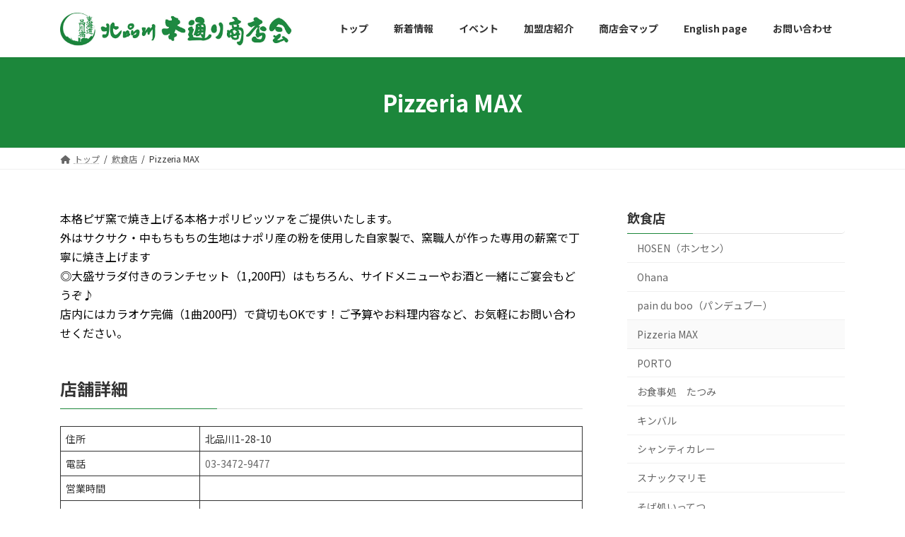

--- FILE ---
content_type: text/html; charset=UTF-8
request_url: https://kitahon.jp/%E9%A3%B2%E9%A3%9F%E5%BA%97/%E3%82%B9%E3%83%8A%E3%83%83%E3%82%AF%EF%BD%8D%EF%BD%81%EF%BD%98/
body_size: 69215
content:
<!DOCTYPE html>
<html lang="ja">
<head>
<meta charset="utf-8">
<meta http-equiv="X-UA-Compatible" content="IE=edge">
<meta name="viewport" content="width=device-width, initial-scale=1">

<title>Pizzeria MAX | 飲食店 | 北品川本通り商店会</title>
<meta name='robots' content='max-image-preview:large' />
<link rel="alternate" type="application/rss+xml" title="北品川本通り商店会 &raquo; フィード" href="https://kitahon.jp/feed/" />
<link rel="alternate" type="application/rss+xml" title="北品川本通り商店会 &raquo; コメントフィード" href="https://kitahon.jp/comments/feed/" />
<meta name="description" content="本格ピザ窯で焼き上げる本格ナポリピッツァをご提供いたします。外はサクサク・中もちもちの生地はナポリ産の粉を使用した自家製で、窯職人が作った専用の薪窯で丁寧に焼き上げます◎大盛サラダ付きのランチセット（1,200円）はもちろん、サイドメニューやお酒と一緒にご宴会もどうぞ♪店内にはカラオケ完備（1曲200円）で貸切もOKです！ご予算やお料理内容など、お気軽にお問い合わせください。店舗詳細住所北品川1-28-10電話03-3472-9477営業時間　月曜日17：3" /><script type="text/javascript">
/* <![CDATA[ */
window._wpemojiSettings = {"baseUrl":"https:\/\/s.w.org\/images\/core\/emoji\/14.0.0\/72x72\/","ext":".png","svgUrl":"https:\/\/s.w.org\/images\/core\/emoji\/14.0.0\/svg\/","svgExt":".svg","source":{"concatemoji":"https:\/\/kitahon.jp\/cms\/wp-includes\/js\/wp-emoji-release.min.js?ver=6.4.7"}};
/*! This file is auto-generated */
!function(i,n){var o,s,e;function c(e){try{var t={supportTests:e,timestamp:(new Date).valueOf()};sessionStorage.setItem(o,JSON.stringify(t))}catch(e){}}function p(e,t,n){e.clearRect(0,0,e.canvas.width,e.canvas.height),e.fillText(t,0,0);var t=new Uint32Array(e.getImageData(0,0,e.canvas.width,e.canvas.height).data),r=(e.clearRect(0,0,e.canvas.width,e.canvas.height),e.fillText(n,0,0),new Uint32Array(e.getImageData(0,0,e.canvas.width,e.canvas.height).data));return t.every(function(e,t){return e===r[t]})}function u(e,t,n){switch(t){case"flag":return n(e,"\ud83c\udff3\ufe0f\u200d\u26a7\ufe0f","\ud83c\udff3\ufe0f\u200b\u26a7\ufe0f")?!1:!n(e,"\ud83c\uddfa\ud83c\uddf3","\ud83c\uddfa\u200b\ud83c\uddf3")&&!n(e,"\ud83c\udff4\udb40\udc67\udb40\udc62\udb40\udc65\udb40\udc6e\udb40\udc67\udb40\udc7f","\ud83c\udff4\u200b\udb40\udc67\u200b\udb40\udc62\u200b\udb40\udc65\u200b\udb40\udc6e\u200b\udb40\udc67\u200b\udb40\udc7f");case"emoji":return!n(e,"\ud83e\udef1\ud83c\udffb\u200d\ud83e\udef2\ud83c\udfff","\ud83e\udef1\ud83c\udffb\u200b\ud83e\udef2\ud83c\udfff")}return!1}function f(e,t,n){var r="undefined"!=typeof WorkerGlobalScope&&self instanceof WorkerGlobalScope?new OffscreenCanvas(300,150):i.createElement("canvas"),a=r.getContext("2d",{willReadFrequently:!0}),o=(a.textBaseline="top",a.font="600 32px Arial",{});return e.forEach(function(e){o[e]=t(a,e,n)}),o}function t(e){var t=i.createElement("script");t.src=e,t.defer=!0,i.head.appendChild(t)}"undefined"!=typeof Promise&&(o="wpEmojiSettingsSupports",s=["flag","emoji"],n.supports={everything:!0,everythingExceptFlag:!0},e=new Promise(function(e){i.addEventListener("DOMContentLoaded",e,{once:!0})}),new Promise(function(t){var n=function(){try{var e=JSON.parse(sessionStorage.getItem(o));if("object"==typeof e&&"number"==typeof e.timestamp&&(new Date).valueOf()<e.timestamp+604800&&"object"==typeof e.supportTests)return e.supportTests}catch(e){}return null}();if(!n){if("undefined"!=typeof Worker&&"undefined"!=typeof OffscreenCanvas&&"undefined"!=typeof URL&&URL.createObjectURL&&"undefined"!=typeof Blob)try{var e="postMessage("+f.toString()+"("+[JSON.stringify(s),u.toString(),p.toString()].join(",")+"));",r=new Blob([e],{type:"text/javascript"}),a=new Worker(URL.createObjectURL(r),{name:"wpTestEmojiSupports"});return void(a.onmessage=function(e){c(n=e.data),a.terminate(),t(n)})}catch(e){}c(n=f(s,u,p))}t(n)}).then(function(e){for(var t in e)n.supports[t]=e[t],n.supports.everything=n.supports.everything&&n.supports[t],"flag"!==t&&(n.supports.everythingExceptFlag=n.supports.everythingExceptFlag&&n.supports[t]);n.supports.everythingExceptFlag=n.supports.everythingExceptFlag&&!n.supports.flag,n.DOMReady=!1,n.readyCallback=function(){n.DOMReady=!0}}).then(function(){return e}).then(function(){var e;n.supports.everything||(n.readyCallback(),(e=n.source||{}).concatemoji?t(e.concatemoji):e.wpemoji&&e.twemoji&&(t(e.twemoji),t(e.wpemoji)))}))}((window,document),window._wpemojiSettings);
/* ]]> */
</script>
<link rel='stylesheet' id='vkExUnit_common_style-css' href='https://kitahon.jp/cms/wp-content/plugins/vk-all-in-one-expansion-unit/assets/css/vkExUnit_style.css?ver=9.112.0.1' type='text/css' media='all' />
<style id='vkExUnit_common_style-inline-css' type='text/css'>
:root {--ver_page_top_button_url:url(https://kitahon.jp/cms/wp-content/plugins/vk-all-in-one-expansion-unit/assets/images/to-top-btn-icon.svg);}@font-face {font-weight: normal;font-style: normal;font-family: "vk_sns";src: url("https://kitahon.jp/cms/wp-content/plugins/vk-all-in-one-expansion-unit/inc/sns/icons/fonts/vk_sns.eot?-bq20cj");src: url("https://kitahon.jp/cms/wp-content/plugins/vk-all-in-one-expansion-unit/inc/sns/icons/fonts/vk_sns.eot?#iefix-bq20cj") format("embedded-opentype"),url("https://kitahon.jp/cms/wp-content/plugins/vk-all-in-one-expansion-unit/inc/sns/icons/fonts/vk_sns.woff?-bq20cj") format("woff"),url("https://kitahon.jp/cms/wp-content/plugins/vk-all-in-one-expansion-unit/inc/sns/icons/fonts/vk_sns.ttf?-bq20cj") format("truetype"),url("https://kitahon.jp/cms/wp-content/plugins/vk-all-in-one-expansion-unit/inc/sns/icons/fonts/vk_sns.svg?-bq20cj#vk_sns") format("svg");}
.veu_promotion-alert__content--text {border: 1px solid rgba(0,0,0,0.125);padding: 0.5em 1em;border-radius: var(--vk-size-radius);margin-bottom: var(--vk-margin-block-bottom);font-size: 0.875rem;}/* Alert Content部分に段落タグを入れた場合に最後の段落の余白を0にする */.veu_promotion-alert__content--text p:last-of-type{margin-bottom:0;margin-top: 0;}
</style>
<style id='wp-emoji-styles-inline-css' type='text/css'>

	img.wp-smiley, img.emoji {
		display: inline !important;
		border: none !important;
		box-shadow: none !important;
		height: 1em !important;
		width: 1em !important;
		margin: 0 0.07em !important;
		vertical-align: -0.1em !important;
		background: none !important;
		padding: 0 !important;
	}
</style>
<link rel='stylesheet' id='wp-block-library-css' href='https://kitahon.jp/cms/wp-includes/css/dist/block-library/style.min.css?ver=6.4.7' type='text/css' media='all' />
<style id='wp-block-library-inline-css' type='text/css'>
.vk-cols--reverse{flex-direction:row-reverse}.vk-cols--hasbtn{margin-bottom:0}.vk-cols--hasbtn>.row>.vk_gridColumn_item,.vk-cols--hasbtn>.wp-block-column{position:relative;padding-bottom:3em}.vk-cols--hasbtn>.row>.vk_gridColumn_item>.wp-block-buttons,.vk-cols--hasbtn>.row>.vk_gridColumn_item>.vk_button,.vk-cols--hasbtn>.wp-block-column>.wp-block-buttons,.vk-cols--hasbtn>.wp-block-column>.vk_button{position:absolute;bottom:0;width:100%}.vk-cols--fit.wp-block-columns{gap:0}.vk-cols--fit.wp-block-columns,.vk-cols--fit.wp-block-columns:not(.is-not-stacked-on-mobile){margin-top:0;margin-bottom:0;justify-content:space-between}.vk-cols--fit.wp-block-columns>.wp-block-column *:last-child,.vk-cols--fit.wp-block-columns:not(.is-not-stacked-on-mobile)>.wp-block-column *:last-child{margin-bottom:0}.vk-cols--fit.wp-block-columns>.wp-block-column>.wp-block-cover,.vk-cols--fit.wp-block-columns:not(.is-not-stacked-on-mobile)>.wp-block-column>.wp-block-cover{margin-top:0}.vk-cols--fit.wp-block-columns.has-background,.vk-cols--fit.wp-block-columns:not(.is-not-stacked-on-mobile).has-background{padding:0}@media(max-width: 599px){.vk-cols--fit.wp-block-columns:not(.has-background)>.wp-block-column:not(.has-background),.vk-cols--fit.wp-block-columns:not(.is-not-stacked-on-mobile):not(.has-background)>.wp-block-column:not(.has-background){padding-left:0 !important;padding-right:0 !important}}@media(min-width: 782px){.vk-cols--fit.wp-block-columns .block-editor-block-list__block.wp-block-column:not(:first-child),.vk-cols--fit.wp-block-columns>.wp-block-column:not(:first-child),.vk-cols--fit.wp-block-columns:not(.is-not-stacked-on-mobile) .block-editor-block-list__block.wp-block-column:not(:first-child),.vk-cols--fit.wp-block-columns:not(.is-not-stacked-on-mobile)>.wp-block-column:not(:first-child){margin-left:0}}@media(min-width: 600px)and (max-width: 781px){.vk-cols--fit.wp-block-columns .wp-block-column:nth-child(2n),.vk-cols--fit.wp-block-columns:not(.is-not-stacked-on-mobile) .wp-block-column:nth-child(2n){margin-left:0}.vk-cols--fit.wp-block-columns .wp-block-column:not(:only-child),.vk-cols--fit.wp-block-columns:not(.is-not-stacked-on-mobile) .wp-block-column:not(:only-child){flex-basis:50% !important}}.vk-cols--fit--gap1.wp-block-columns{gap:1px}@media(min-width: 600px)and (max-width: 781px){.vk-cols--fit--gap1.wp-block-columns .wp-block-column:not(:only-child){flex-basis:calc(50% - 1px) !important}}.vk-cols--fit.vk-cols--grid>.block-editor-block-list__block,.vk-cols--fit.vk-cols--grid>.wp-block-column,.vk-cols--fit.vk-cols--grid:not(.is-not-stacked-on-mobile)>.block-editor-block-list__block,.vk-cols--fit.vk-cols--grid:not(.is-not-stacked-on-mobile)>.wp-block-column{flex-basis:50%;box-sizing:border-box}@media(max-width: 599px){.vk-cols--fit.vk-cols--grid.vk-cols--grid--alignfull>.wp-block-column:nth-child(2)>.wp-block-cover,.vk-cols--fit.vk-cols--grid.vk-cols--grid--alignfull>.wp-block-column:nth-child(2)>.vk_outer,.vk-cols--fit.vk-cols--grid:not(.is-not-stacked-on-mobile).vk-cols--grid--alignfull>.wp-block-column:nth-child(2)>.wp-block-cover,.vk-cols--fit.vk-cols--grid:not(.is-not-stacked-on-mobile).vk-cols--grid--alignfull>.wp-block-column:nth-child(2)>.vk_outer{width:100vw;margin-right:calc((100% - 100vw)/2);margin-left:calc((100% - 100vw)/2)}}@media(min-width: 600px){.vk-cols--fit.vk-cols--grid.vk-cols--grid--alignfull>.wp-block-column:nth-child(2)>.wp-block-cover,.vk-cols--fit.vk-cols--grid.vk-cols--grid--alignfull>.wp-block-column:nth-child(2)>.vk_outer,.vk-cols--fit.vk-cols--grid:not(.is-not-stacked-on-mobile).vk-cols--grid--alignfull>.wp-block-column:nth-child(2)>.wp-block-cover,.vk-cols--fit.vk-cols--grid:not(.is-not-stacked-on-mobile).vk-cols--grid--alignfull>.wp-block-column:nth-child(2)>.vk_outer{margin-right:calc(100% - 50vw);width:50vw}}@media(min-width: 600px){.vk-cols--fit.vk-cols--grid.vk-cols--grid--alignfull.vk-cols--reverse>.wp-block-column,.vk-cols--fit.vk-cols--grid:not(.is-not-stacked-on-mobile).vk-cols--grid--alignfull.vk-cols--reverse>.wp-block-column{margin-left:0;margin-right:0}.vk-cols--fit.vk-cols--grid.vk-cols--grid--alignfull.vk-cols--reverse>.wp-block-column:nth-child(2)>.wp-block-cover,.vk-cols--fit.vk-cols--grid.vk-cols--grid--alignfull.vk-cols--reverse>.wp-block-column:nth-child(2)>.vk_outer,.vk-cols--fit.vk-cols--grid:not(.is-not-stacked-on-mobile).vk-cols--grid--alignfull.vk-cols--reverse>.wp-block-column:nth-child(2)>.wp-block-cover,.vk-cols--fit.vk-cols--grid:not(.is-not-stacked-on-mobile).vk-cols--grid--alignfull.vk-cols--reverse>.wp-block-column:nth-child(2)>.vk_outer{margin-left:calc(100% - 50vw)}}.vk-cols--menu h2,.vk-cols--menu h3,.vk-cols--menu h4,.vk-cols--menu h5{margin-bottom:.2em;text-shadow:#000 0 0 10px}.vk-cols--menu h2:first-child,.vk-cols--menu h3:first-child,.vk-cols--menu h4:first-child,.vk-cols--menu h5:first-child{margin-top:0}.vk-cols--menu p{margin-bottom:1rem;text-shadow:#000 0 0 10px}.vk-cols--menu .wp-block-cover__inner-container:last-child{margin-bottom:0}.vk-cols--fitbnrs .wp-block-column .wp-block-cover:hover img{filter:unset}.vk-cols--fitbnrs .wp-block-column .wp-block-cover:hover{background-color:unset}.vk-cols--fitbnrs .wp-block-column .wp-block-cover:hover .wp-block-cover__image-background{filter:unset !important}.vk-cols--fitbnrs .wp-block-cover .wp-block-cover__inner-container{position:absolute;height:100%;width:100%}.vk-cols--fitbnrs .vk_button{height:100%;margin:0}.vk-cols--fitbnrs .vk_button .vk_button_btn,.vk-cols--fitbnrs .vk_button .btn{height:100%;width:100%;border:none;box-shadow:none;background-color:unset !important;transition:unset}.vk-cols--fitbnrs .vk_button .vk_button_btn:hover,.vk-cols--fitbnrs .vk_button .btn:hover{transition:unset}.vk-cols--fitbnrs .vk_button .vk_button_btn:after,.vk-cols--fitbnrs .vk_button .btn:after{border:none}.vk-cols--fitbnrs .vk_button .vk_button_link_txt{width:100%;position:absolute;top:50%;left:50%;transform:translateY(-50%) translateX(-50%);font-size:2rem;text-shadow:#000 0 0 10px}.vk-cols--fitbnrs .vk_button .vk_button_link_subCaption{width:100%;position:absolute;top:calc(50% + 2.2em);left:50%;transform:translateY(-50%) translateX(-50%);text-shadow:#000 0 0 10px}@media(min-width: 992px){.vk-cols--media.wp-block-columns{gap:3rem}}.vk-fit-map figure{margin-bottom:0}.vk-fit-map iframe{position:relative;margin-bottom:0;display:block;max-height:400px;width:100vw}.vk-fit-map:is(.alignfull,.alignwide) div{max-width:100%}.vk-table--th--width25 :where(tr>*:first-child){width:25%}.vk-table--th--width30 :where(tr>*:first-child){width:30%}.vk-table--th--width35 :where(tr>*:first-child){width:35%}.vk-table--th--width40 :where(tr>*:first-child){width:40%}.vk-table--th--bg-bright :where(tr>*:first-child){background-color:var(--wp--preset--color--bg-secondary, rgba(0, 0, 0, 0.05))}@media(max-width: 599px){.vk-table--mobile-block :is(th,td){width:100%;display:block}.vk-table--mobile-block.wp-block-table table :is(th,td){border-top:none}}.vk-table--width--th25 :where(tr>*:first-child){width:25%}.vk-table--width--th30 :where(tr>*:first-child){width:30%}.vk-table--width--th35 :where(tr>*:first-child){width:35%}.vk-table--width--th40 :where(tr>*:first-child){width:40%}.no-margin{margin:0}@media(max-width: 599px){.wp-block-image.vk-aligncenter--mobile>.alignright{float:none;margin-left:auto;margin-right:auto}.vk-no-padding-horizontal--mobile{padding-left:0 !important;padding-right:0 !important}}
/* VK Color Palettes */:root{ --wp--preset--color--vk-color-primary:#1c873b}/* --vk-color-primary is deprecated. */:root{ --vk-color-primary: var(--wp--preset--color--vk-color-primary);}:root{ --wp--preset--color--vk-color-primary-dark:#166c2f}/* --vk-color-primary-dark is deprecated. */:root{ --vk-color-primary-dark: var(--wp--preset--color--vk-color-primary-dark);}:root{ --wp--preset--color--vk-color-primary-vivid:#1e9440}/* --vk-color-primary-vivid is deprecated. */:root{ --vk-color-primary-vivid: var(--wp--preset--color--vk-color-primary-vivid);}
</style>
<style id='classic-theme-styles-inline-css' type='text/css'>
/*! This file is auto-generated */
.wp-block-button__link{color:#fff;background-color:#32373c;border-radius:9999px;box-shadow:none;text-decoration:none;padding:calc(.667em + 2px) calc(1.333em + 2px);font-size:1.125em}.wp-block-file__button{background:#32373c;color:#fff;text-decoration:none}
</style>
<style id='global-styles-inline-css' type='text/css'>
body{--wp--preset--color--black: #000000;--wp--preset--color--cyan-bluish-gray: #abb8c3;--wp--preset--color--white: #ffffff;--wp--preset--color--pale-pink: #f78da7;--wp--preset--color--vivid-red: #cf2e2e;--wp--preset--color--luminous-vivid-orange: #ff6900;--wp--preset--color--luminous-vivid-amber: #fcb900;--wp--preset--color--light-green-cyan: #7bdcb5;--wp--preset--color--vivid-green-cyan: #00d084;--wp--preset--color--pale-cyan-blue: #8ed1fc;--wp--preset--color--vivid-cyan-blue: #0693e3;--wp--preset--color--vivid-purple: #9b51e0;--wp--preset--color--vk-color-primary: #1c873b;--wp--preset--color--vk-color-primary-dark: #166c2f;--wp--preset--color--vk-color-primary-vivid: #1e9440;--wp--preset--gradient--vivid-cyan-blue-to-vivid-purple: linear-gradient(135deg,rgba(6,147,227,1) 0%,rgb(155,81,224) 100%);--wp--preset--gradient--light-green-cyan-to-vivid-green-cyan: linear-gradient(135deg,rgb(122,220,180) 0%,rgb(0,208,130) 100%);--wp--preset--gradient--luminous-vivid-amber-to-luminous-vivid-orange: linear-gradient(135deg,rgba(252,185,0,1) 0%,rgba(255,105,0,1) 100%);--wp--preset--gradient--luminous-vivid-orange-to-vivid-red: linear-gradient(135deg,rgba(255,105,0,1) 0%,rgb(207,46,46) 100%);--wp--preset--gradient--very-light-gray-to-cyan-bluish-gray: linear-gradient(135deg,rgb(238,238,238) 0%,rgb(169,184,195) 100%);--wp--preset--gradient--cool-to-warm-spectrum: linear-gradient(135deg,rgb(74,234,220) 0%,rgb(151,120,209) 20%,rgb(207,42,186) 40%,rgb(238,44,130) 60%,rgb(251,105,98) 80%,rgb(254,248,76) 100%);--wp--preset--gradient--blush-light-purple: linear-gradient(135deg,rgb(255,206,236) 0%,rgb(152,150,240) 100%);--wp--preset--gradient--blush-bordeaux: linear-gradient(135deg,rgb(254,205,165) 0%,rgb(254,45,45) 50%,rgb(107,0,62) 100%);--wp--preset--gradient--luminous-dusk: linear-gradient(135deg,rgb(255,203,112) 0%,rgb(199,81,192) 50%,rgb(65,88,208) 100%);--wp--preset--gradient--pale-ocean: linear-gradient(135deg,rgb(255,245,203) 0%,rgb(182,227,212) 50%,rgb(51,167,181) 100%);--wp--preset--gradient--electric-grass: linear-gradient(135deg,rgb(202,248,128) 0%,rgb(113,206,126) 100%);--wp--preset--gradient--midnight: linear-gradient(135deg,rgb(2,3,129) 0%,rgb(40,116,252) 100%);--wp--preset--gradient--vivid-green-cyan-to-vivid-cyan-blue: linear-gradient(135deg,rgba(0,208,132,1) 0%,rgba(6,147,227,1) 100%);--wp--preset--font-size--small: 14px;--wp--preset--font-size--medium: 20px;--wp--preset--font-size--large: 24px;--wp--preset--font-size--x-large: 42px;--wp--preset--font-size--regular: 16px;--wp--preset--font-size--huge: 36px;--wp--preset--spacing--20: 0.44rem;--wp--preset--spacing--30: 0.67rem;--wp--preset--spacing--40: 1rem;--wp--preset--spacing--50: 1.5rem;--wp--preset--spacing--60: 2.25rem;--wp--preset--spacing--70: 3.38rem;--wp--preset--spacing--80: 5.06rem;--wp--preset--shadow--natural: 6px 6px 9px rgba(0, 0, 0, 0.2);--wp--preset--shadow--deep: 12px 12px 50px rgba(0, 0, 0, 0.4);--wp--preset--shadow--sharp: 6px 6px 0px rgba(0, 0, 0, 0.2);--wp--preset--shadow--outlined: 6px 6px 0px -3px rgba(255, 255, 255, 1), 6px 6px rgba(0, 0, 0, 1);--wp--preset--shadow--crisp: 6px 6px 0px rgba(0, 0, 0, 1);}:where(.is-layout-flex){gap: 0.5em;}:where(.is-layout-grid){gap: 0.5em;}body .is-layout-flow > .alignleft{float: left;margin-inline-start: 0;margin-inline-end: 2em;}body .is-layout-flow > .alignright{float: right;margin-inline-start: 2em;margin-inline-end: 0;}body .is-layout-flow > .aligncenter{margin-left: auto !important;margin-right: auto !important;}body .is-layout-constrained > .alignleft{float: left;margin-inline-start: 0;margin-inline-end: 2em;}body .is-layout-constrained > .alignright{float: right;margin-inline-start: 2em;margin-inline-end: 0;}body .is-layout-constrained > .aligncenter{margin-left: auto !important;margin-right: auto !important;}body .is-layout-constrained > :where(:not(.alignleft):not(.alignright):not(.alignfull)){max-width: var(--wp--style--global--content-size);margin-left: auto !important;margin-right: auto !important;}body .is-layout-constrained > .alignwide{max-width: var(--wp--style--global--wide-size);}body .is-layout-flex{display: flex;}body .is-layout-flex{flex-wrap: wrap;align-items: center;}body .is-layout-flex > *{margin: 0;}body .is-layout-grid{display: grid;}body .is-layout-grid > *{margin: 0;}:where(.wp-block-columns.is-layout-flex){gap: 2em;}:where(.wp-block-columns.is-layout-grid){gap: 2em;}:where(.wp-block-post-template.is-layout-flex){gap: 1.25em;}:where(.wp-block-post-template.is-layout-grid){gap: 1.25em;}.has-black-color{color: var(--wp--preset--color--black) !important;}.has-cyan-bluish-gray-color{color: var(--wp--preset--color--cyan-bluish-gray) !important;}.has-white-color{color: var(--wp--preset--color--white) !important;}.has-pale-pink-color{color: var(--wp--preset--color--pale-pink) !important;}.has-vivid-red-color{color: var(--wp--preset--color--vivid-red) !important;}.has-luminous-vivid-orange-color{color: var(--wp--preset--color--luminous-vivid-orange) !important;}.has-luminous-vivid-amber-color{color: var(--wp--preset--color--luminous-vivid-amber) !important;}.has-light-green-cyan-color{color: var(--wp--preset--color--light-green-cyan) !important;}.has-vivid-green-cyan-color{color: var(--wp--preset--color--vivid-green-cyan) !important;}.has-pale-cyan-blue-color{color: var(--wp--preset--color--pale-cyan-blue) !important;}.has-vivid-cyan-blue-color{color: var(--wp--preset--color--vivid-cyan-blue) !important;}.has-vivid-purple-color{color: var(--wp--preset--color--vivid-purple) !important;}.has-vk-color-primary-color{color: var(--wp--preset--color--vk-color-primary) !important;}.has-vk-color-primary-dark-color{color: var(--wp--preset--color--vk-color-primary-dark) !important;}.has-vk-color-primary-vivid-color{color: var(--wp--preset--color--vk-color-primary-vivid) !important;}.has-black-background-color{background-color: var(--wp--preset--color--black) !important;}.has-cyan-bluish-gray-background-color{background-color: var(--wp--preset--color--cyan-bluish-gray) !important;}.has-white-background-color{background-color: var(--wp--preset--color--white) !important;}.has-pale-pink-background-color{background-color: var(--wp--preset--color--pale-pink) !important;}.has-vivid-red-background-color{background-color: var(--wp--preset--color--vivid-red) !important;}.has-luminous-vivid-orange-background-color{background-color: var(--wp--preset--color--luminous-vivid-orange) !important;}.has-luminous-vivid-amber-background-color{background-color: var(--wp--preset--color--luminous-vivid-amber) !important;}.has-light-green-cyan-background-color{background-color: var(--wp--preset--color--light-green-cyan) !important;}.has-vivid-green-cyan-background-color{background-color: var(--wp--preset--color--vivid-green-cyan) !important;}.has-pale-cyan-blue-background-color{background-color: var(--wp--preset--color--pale-cyan-blue) !important;}.has-vivid-cyan-blue-background-color{background-color: var(--wp--preset--color--vivid-cyan-blue) !important;}.has-vivid-purple-background-color{background-color: var(--wp--preset--color--vivid-purple) !important;}.has-vk-color-primary-background-color{background-color: var(--wp--preset--color--vk-color-primary) !important;}.has-vk-color-primary-dark-background-color{background-color: var(--wp--preset--color--vk-color-primary-dark) !important;}.has-vk-color-primary-vivid-background-color{background-color: var(--wp--preset--color--vk-color-primary-vivid) !important;}.has-black-border-color{border-color: var(--wp--preset--color--black) !important;}.has-cyan-bluish-gray-border-color{border-color: var(--wp--preset--color--cyan-bluish-gray) !important;}.has-white-border-color{border-color: var(--wp--preset--color--white) !important;}.has-pale-pink-border-color{border-color: var(--wp--preset--color--pale-pink) !important;}.has-vivid-red-border-color{border-color: var(--wp--preset--color--vivid-red) !important;}.has-luminous-vivid-orange-border-color{border-color: var(--wp--preset--color--luminous-vivid-orange) !important;}.has-luminous-vivid-amber-border-color{border-color: var(--wp--preset--color--luminous-vivid-amber) !important;}.has-light-green-cyan-border-color{border-color: var(--wp--preset--color--light-green-cyan) !important;}.has-vivid-green-cyan-border-color{border-color: var(--wp--preset--color--vivid-green-cyan) !important;}.has-pale-cyan-blue-border-color{border-color: var(--wp--preset--color--pale-cyan-blue) !important;}.has-vivid-cyan-blue-border-color{border-color: var(--wp--preset--color--vivid-cyan-blue) !important;}.has-vivid-purple-border-color{border-color: var(--wp--preset--color--vivid-purple) !important;}.has-vk-color-primary-border-color{border-color: var(--wp--preset--color--vk-color-primary) !important;}.has-vk-color-primary-dark-border-color{border-color: var(--wp--preset--color--vk-color-primary-dark) !important;}.has-vk-color-primary-vivid-border-color{border-color: var(--wp--preset--color--vk-color-primary-vivid) !important;}.has-vivid-cyan-blue-to-vivid-purple-gradient-background{background: var(--wp--preset--gradient--vivid-cyan-blue-to-vivid-purple) !important;}.has-light-green-cyan-to-vivid-green-cyan-gradient-background{background: var(--wp--preset--gradient--light-green-cyan-to-vivid-green-cyan) !important;}.has-luminous-vivid-amber-to-luminous-vivid-orange-gradient-background{background: var(--wp--preset--gradient--luminous-vivid-amber-to-luminous-vivid-orange) !important;}.has-luminous-vivid-orange-to-vivid-red-gradient-background{background: var(--wp--preset--gradient--luminous-vivid-orange-to-vivid-red) !important;}.has-very-light-gray-to-cyan-bluish-gray-gradient-background{background: var(--wp--preset--gradient--very-light-gray-to-cyan-bluish-gray) !important;}.has-cool-to-warm-spectrum-gradient-background{background: var(--wp--preset--gradient--cool-to-warm-spectrum) !important;}.has-blush-light-purple-gradient-background{background: var(--wp--preset--gradient--blush-light-purple) !important;}.has-blush-bordeaux-gradient-background{background: var(--wp--preset--gradient--blush-bordeaux) !important;}.has-luminous-dusk-gradient-background{background: var(--wp--preset--gradient--luminous-dusk) !important;}.has-pale-ocean-gradient-background{background: var(--wp--preset--gradient--pale-ocean) !important;}.has-electric-grass-gradient-background{background: var(--wp--preset--gradient--electric-grass) !important;}.has-midnight-gradient-background{background: var(--wp--preset--gradient--midnight) !important;}.has-small-font-size{font-size: var(--wp--preset--font-size--small) !important;}.has-medium-font-size{font-size: var(--wp--preset--font-size--medium) !important;}.has-large-font-size{font-size: var(--wp--preset--font-size--large) !important;}.has-x-large-font-size{font-size: var(--wp--preset--font-size--x-large) !important;}
.wp-block-navigation a:where(:not(.wp-element-button)){color: inherit;}
:where(.wp-block-post-template.is-layout-flex){gap: 1.25em;}:where(.wp-block-post-template.is-layout-grid){gap: 1.25em;}
:where(.wp-block-columns.is-layout-flex){gap: 2em;}:where(.wp-block-columns.is-layout-grid){gap: 2em;}
.wp-block-pullquote{font-size: 1.5em;line-height: 1.6;}
</style>
<link rel='stylesheet' id='contact-form-7-css' href='https://kitahon.jp/cms/wp-content/plugins/contact-form-7/includes/css/styles.css?ver=5.9.8' type='text/css' media='all' />
<link rel='stylesheet' id='cf7msm_styles-css' href='https://kitahon.jp/cms/wp-content/plugins/contact-form-7-multi-step-module/resources/cf7msm.css?ver=4.5' type='text/css' media='all' />
<link rel='stylesheet' id='vk-swiper-style-css' href='https://kitahon.jp/cms/wp-content/plugins/vk-blocks/vendor/vektor-inc/vk-swiper/src/assets/css/swiper-bundle.min.css?ver=11.0.2' type='text/css' media='all' />
<link rel='stylesheet' id='lightning-common-style-css' href='https://kitahon.jp/cms/wp-content/themes/lightning/_g3/assets/css/style.css?ver=14.23.2' type='text/css' media='all' />
<style id='lightning-common-style-inline-css' type='text/css'>
/* Lightning */:root {--vk-color-primary:#1c873b;--vk-color-primary-dark:#166c2f;--vk-color-primary-vivid:#1e9440;--g_nav_main_acc_icon_open_url:url(https://kitahon.jp/cms/wp-content/themes/lightning/_g3/inc/vk-mobile-nav/package/images/vk-menu-acc-icon-open-black.svg);--g_nav_main_acc_icon_close_url: url(https://kitahon.jp/cms/wp-content/themes/lightning/_g3/inc/vk-mobile-nav/package/images/vk-menu-close-black.svg);--g_nav_sub_acc_icon_open_url: url(https://kitahon.jp/cms/wp-content/themes/lightning/_g3/inc/vk-mobile-nav/package/images/vk-menu-acc-icon-open-white.svg);--g_nav_sub_acc_icon_close_url: url(https://kitahon.jp/cms/wp-content/themes/lightning/_g3/inc/vk-mobile-nav/package/images/vk-menu-close-white.svg);}
html{scroll-padding-top:var(--vk-size-admin-bar);}
/* vk-mobile-nav */:root {--vk-mobile-nav-menu-btn-bg-src: url("https://kitahon.jp/cms/wp-content/themes/lightning/_g3/inc/vk-mobile-nav/package/images/vk-menu-btn-black.svg");--vk-mobile-nav-menu-btn-close-bg-src: url("https://kitahon.jp/cms/wp-content/themes/lightning/_g3/inc/vk-mobile-nav/package/images/vk-menu-close-black.svg");--vk-menu-acc-icon-open-black-bg-src: url("https://kitahon.jp/cms/wp-content/themes/lightning/_g3/inc/vk-mobile-nav/package/images/vk-menu-acc-icon-open-black.svg");--vk-menu-acc-icon-open-white-bg-src: url("https://kitahon.jp/cms/wp-content/themes/lightning/_g3/inc/vk-mobile-nav/package/images/vk-menu-acc-icon-open-white.svg");--vk-menu-acc-icon-close-black-bg-src: url("https://kitahon.jp/cms/wp-content/themes/lightning/_g3/inc/vk-mobile-nav/package/images/vk-menu-close-black.svg");--vk-menu-acc-icon-close-white-bg-src: url("https://kitahon.jp/cms/wp-content/themes/lightning/_g3/inc/vk-mobile-nav/package/images/vk-menu-close-white.svg");}
</style>
<link rel='stylesheet' id='lightning-design-style-css' href='https://kitahon.jp/cms/wp-content/themes/lightning/_g3/design-skin/origin3/css/style.css?ver=14.23.2' type='text/css' media='all' />
<style id='lightning-design-style-inline-css' type='text/css'>
.tagcloud a:before { font-family: "Font Awesome 5 Free";content: "\f02b";font-weight: bold; }
</style>
<link rel='stylesheet' id='vk-blog-card-css' href='https://kitahon.jp/cms/wp-content/themes/lightning/_g3/inc/vk-wp-oembed-blog-card/package/css/blog-card.css?ver=6.4.7' type='text/css' media='all' />
<link rel='stylesheet' id='veu-cta-css' href='https://kitahon.jp/cms/wp-content/plugins/vk-all-in-one-expansion-unit/inc/call-to-action/package/assets/css/style.css?ver=9.112.0.1' type='text/css' media='all' />
<link rel='stylesheet' id='vk-blocks-build-css-css' href='https://kitahon.jp/cms/wp-content/plugins/vk-blocks/build/block-build.css?ver=1.97.0.2' type='text/css' media='all' />
<style id='vk-blocks-build-css-inline-css' type='text/css'>
:root {--vk_flow-arrow: url(https://kitahon.jp/cms/wp-content/plugins/vk-blocks/inc/vk-blocks/images/arrow_bottom.svg);--vk_image-mask-circle: url(https://kitahon.jp/cms/wp-content/plugins/vk-blocks/inc/vk-blocks/images/circle.svg);--vk_image-mask-wave01: url(https://kitahon.jp/cms/wp-content/plugins/vk-blocks/inc/vk-blocks/images/wave01.svg);--vk_image-mask-wave02: url(https://kitahon.jp/cms/wp-content/plugins/vk-blocks/inc/vk-blocks/images/wave02.svg);--vk_image-mask-wave03: url(https://kitahon.jp/cms/wp-content/plugins/vk-blocks/inc/vk-blocks/images/wave03.svg);--vk_image-mask-wave04: url(https://kitahon.jp/cms/wp-content/plugins/vk-blocks/inc/vk-blocks/images/wave04.svg);}

	:root {

		--vk-balloon-border-width:1px;

		--vk-balloon-speech-offset:-12px;
	}
	
</style>
<link rel='stylesheet' id='lightning-theme-style-css' href='https://kitahon.jp/cms/wp-content/themes/lightning/style.css?ver=14.23.2' type='text/css' media='all' />
<link rel='stylesheet' id='vk-font-awesome-css' href='https://kitahon.jp/cms/wp-content/themes/lightning/vendor/vektor-inc/font-awesome-versions/src/versions/6/css/all.min.css?ver=6.1.0' type='text/css' media='all' />
<link rel='stylesheet' id='fancybox-css' href='https://kitahon.jp/cms/wp-content/plugins/easy-fancybox/fancybox/1.5.4/jquery.fancybox.min.css?ver=6.4.7' type='text/css' media='screen' />
<link rel='stylesheet' id='csshero-main-stylesheet-css' href='https://kitahon.jp/cms/wp-content/uploads/2024/04/csshero-static-style-lightning.css?ver=34' type='text/css' media='all' />
<script type="text/javascript" src="https://kitahon.jp/cms/wp-includes/js/jquery/jquery.min.js?ver=3.7.1" id="jquery-core-js"></script>
<script type="text/javascript" src="https://kitahon.jp/cms/wp-includes/js/jquery/jquery-migrate.min.js?ver=3.4.1" id="jquery-migrate-js"></script>
<link rel="https://api.w.org/" href="https://kitahon.jp/wp-json/" /><link rel="alternate" type="application/json" href="https://kitahon.jp/wp-json/wp/v2/pages/1564" /><link rel="EditURI" type="application/rsd+xml" title="RSD" href="https://kitahon.jp/cms/xmlrpc.php?rsd" />
<meta name="generator" content="WordPress 6.4.7" />
<link rel="canonical" href="https://kitahon.jp/%e9%a3%b2%e9%a3%9f%e5%ba%97/%e3%82%b9%e3%83%8a%e3%83%83%e3%82%af%ef%bd%8d%ef%bd%81%ef%bd%98/" />
<link rel='shortlink' href='https://kitahon.jp/?p=1564' />
<link rel="alternate" type="application/json+oembed" href="https://kitahon.jp/wp-json/oembed/1.0/embed?url=https%3A%2F%2Fkitahon.jp%2F%25e9%25a3%25b2%25e9%25a3%259f%25e5%25ba%2597%2F%25e3%2582%25b9%25e3%2583%258a%25e3%2583%2583%25e3%2582%25af%25ef%25bd%258d%25ef%25bd%2581%25ef%25bd%2598%2F" />
<link rel="alternate" type="text/xml+oembed" href="https://kitahon.jp/wp-json/oembed/1.0/embed?url=https%3A%2F%2Fkitahon.jp%2F%25e9%25a3%25b2%25e9%25a3%259f%25e5%25ba%2597%2F%25e3%2582%25b9%25e3%2583%258a%25e3%2583%2583%25e3%2582%25af%25ef%25bd%258d%25ef%25bd%2581%25ef%25bd%2598%2F&#038;format=xml" />
<!-- [ VK All in One Expansion Unit OGP ] -->
<meta property="og:site_name" content="北品川本通り商店会" />
<meta property="og:url" content="https://kitahon.jp/%e9%a3%b2%e9%a3%9f%e5%ba%97/%e3%82%b9%e3%83%8a%e3%83%83%e3%82%af%ef%bd%8d%ef%bd%81%ef%bd%98/" />
<meta property="og:title" content="Pizzeria MAX | 北品川本通り商店会" />
<meta property="og:description" content="本格ピザ窯で焼き上げる本格ナポリピッツァをご提供いたします。外はサクサク・中もちもちの生地はナポリ産の粉を使用した自家製で、窯職人が作った専用の薪窯で丁寧に焼き上げます◎大盛サラダ付きのランチセット（1,200円）はもちろん、サイドメニューやお酒と一緒にご宴会もどうぞ♪店内にはカラオケ完備（1曲200円）で貸切もOKです！ご予算やお料理内容など、お気軽にお問い合わせください。店舗詳細住所北品川1-28-10電話03-3472-9477営業時間　月曜日17：3" />
<meta property="og:type" content="article" />
<meta property="og:image" content="https://kitahon.jp/cms/wp-content/uploads/2023/04/MAX-logo.jpg" />
<meta property="og:image:width" content="600" />
<meta property="og:image:height" content="427" />
<!-- [ / VK All in One Expansion Unit OGP ] -->
<!-- [ VK All in One Expansion Unit twitter card ] -->
<meta name="twitter:card" content="summary_large_image">
<meta name="twitter:description" content="本格ピザ窯で焼き上げる本格ナポリピッツァをご提供いたします。外はサクサク・中もちもちの生地はナポリ産の粉を使用した自家製で、窯職人が作った専用の薪窯で丁寧に焼き上げます◎大盛サラダ付きのランチセット（1,200円）はもちろん、サイドメニューやお酒と一緒にご宴会もどうぞ♪店内にはカラオケ完備（1曲200円）で貸切もOKです！ご予算やお料理内容など、お気軽にお問い合わせください。店舗詳細住所北品川1-28-10電話03-3472-9477営業時間　月曜日17：3">
<meta name="twitter:title" content="Pizzeria MAX | 北品川本通り商店会">
<meta name="twitter:url" content="https://kitahon.jp/%e9%a3%b2%e9%a3%9f%e5%ba%97/%e3%82%b9%e3%83%8a%e3%83%83%e3%82%af%ef%bd%8d%ef%bd%81%ef%bd%98/">
	<meta name="twitter:image" content="https://kitahon.jp/cms/wp-content/uploads/2023/04/MAX-logo.jpg">
	<meta name="twitter:domain" content="kitahon.jp">
	<!-- [ / VK All in One Expansion Unit twitter card ] -->
			<style type="text/css" id="wp-custom-css">
			/*コピーライトの文字の一部を消すCSS*/
.site-footer-copyright p:nth-child(2) {
    display: none;
}

/*すべての投稿タイプでページヘッダー上の著者情報を非表示にする CSS*/
.entry-meta-item-author {
	display: none;
}

/*すべての投稿タイプでページヘッダー上の最終更新情報を非表示にする CSS*/
.entry-meta-item-updated {
	display: none;
}

/*前の記事 次の記事 を非表示にする CSS*/
.next-prev {
display:none;
}

/*ロゴ画像を大きくする*/
.site-header-logo img {
max-height: 120px;
}

/*モバイルトップリスト横並び*/
ul.mblTop {
  padding: 0;
}

ul.mblTop li {
	display:inline;
  color: #ffffff;
  border-left: solid 6px #1d873d;/*左側の線*/
  border-bottom: solid 2px #dadada;/*下に灰色線*/
  background: whitesmoke;
  margin-bottom: 5px;/*下のバーとの余白*/
	line-height: 1.5;
  padding: 10px 20px 10px 10px;
  list-style-type: none!important;/*ポチ消す*/
  font-weight: bold;
}


/* g3>functions.phpに以下を記載

続きを読むが多言語化できないから苦肉の策

投稿一覧画面で表示する投稿情報を改変する

@param array  $options : 1件分の表示形式に関する設定配列.

@param object $post : 1件分の投稿情報.

add_filter(
    'vk_post_options',
    function( $options, $post ) {

        // $options の 'btn_text' の値を上書き
        $options['btn_text'] = '-';

        // 改変した $options を返す
        return $options;
    },
    10,
    2
);
*/		</style>
		<!-- Google tag (gtag.js) -->
<script async src="https://www.googletagmanager.com/gtag/js?id=G-Z7Q1Q5G1YM"></script>
<script>
  window.dataLayer = window.dataLayer || [];
  function gtag(){dataLayer.push(arguments);}
  gtag('js', new Date());

  gtag('config', 'G-Z7Q1Q5G1YM');
</script>
</head>
<body data-rsssl=1 class="page-template-default page page-id-1564 page-child parent-pageid-901 wp-embed-responsive vk-blocks sidebar-fix sidebar-fix-priority-top device-pc fa_v6_css post-name-%e3%82%b9%e3%83%8a%e3%83%83%e3%82%af%ef%bd%8d%ef%bd%81%ef%bd%98 post-type-page">
<a class="skip-link screen-reader-text" href="#main">コンテンツへスキップ</a>
<a class="skip-link screen-reader-text" href="#vk-mobile-nav">ナビゲーションに移動</a>

<header id="site-header" class="site-header site-header--layout--nav-float">
		<div id="site-header-container" class="site-header-container container">

				<div class="site-header-logo">
		<a href="https://kitahon.jp/">
			<span><img src="https://kitahon.jp/cms/wp-content/uploads/2022/08/kitashina_img_logo1000-146.jpg" alt="北品川本通り商店会" /></span>
		</a>
		</div>

		
		<nav id="global-nav" class="global-nav global-nav--layout--float-right"><ul id="menu-%e3%83%88%e3%83%83%e3%83%97%e3%83%a1%e3%83%8b%e3%83%a5%e3%83%bc" class="menu vk-menu-acc global-nav-list nav"><li id="menu-item-979" class="menu-item menu-item-type-post_type menu-item-object-page menu-item-home"><a href="https://kitahon.jp/"><strong class="global-nav-name">トップ</strong></a></li>
<li id="menu-item-981" class="menu-item menu-item-type-taxonomy menu-item-object-category"><a href="https://kitahon.jp/category/whatsnew/"><strong class="global-nav-name">新着情報</strong></a></li>
<li id="menu-item-980" class="menu-item menu-item-type-taxonomy menu-item-object-category"><a href="https://kitahon.jp/category/event/"><strong class="global-nav-name">イベント</strong></a></li>
<li id="menu-item-982" class="menu-item menu-item-type-custom menu-item-object-custom menu-item-has-children"><a><strong class="global-nav-name">加盟店紹介</strong></a>
<ul class="sub-menu">
	<li id="menu-item-985" class="menu-item menu-item-type-post_type menu-item-object-page current-page-ancestor"><a href="https://kitahon.jp/%e9%a3%b2%e9%a3%9f%e5%ba%97/">飲食店</a></li>
	<li id="menu-item-984" class="menu-item menu-item-type-post_type menu-item-object-page"><a href="https://kitahon.jp/%e7%89%a9%e8%b2%a9%e5%ba%97/">物販店</a></li>
	<li id="menu-item-983" class="menu-item menu-item-type-post_type menu-item-object-page"><a href="https://kitahon.jp/%e3%81%9d%e3%81%ae%e4%bb%96/">その他のお店</a></li>
</ul>
</li>
<li id="menu-item-986" class="menu-item menu-item-type-post_type menu-item-object-page"><a href="https://kitahon.jp/access/"><strong class="global-nav-name">商店会マップ</strong></a></li>
<li id="menu-item-4082" class="menu-item menu-item-type-custom menu-item-object-custom"><a href="https://kitahon.jp/eng/"><strong class="global-nav-name">English page</strong></a></li>
<li id="menu-item-987" class="menu-item menu-item-type-post_type menu-item-object-page"><a href="https://kitahon.jp/inquiry/"><strong class="global-nav-name">お問い合わせ</strong></a></li>
</ul></nav>	</div>
	</header>



	<div class="page-header"><div class="page-header-inner container">
<h1 class="page-header-title">Pizzeria MAX</h1></div></div><!-- [ /.page-header ] -->

	<!-- [ #breadcrumb ] --><div id="breadcrumb" class="breadcrumb"><div class="container"><ol class="breadcrumb-list" itemscope itemtype="https://schema.org/BreadcrumbList"><li class="breadcrumb-list__item breadcrumb-list__item--home" itemprop="itemListElement" itemscope itemtype="http://schema.org/ListItem"><a href="https://kitahon.jp" itemprop="item"><i class="fas fa-fw fa-home"></i><span itemprop="name">トップ</span></a><meta itemprop="position" content="1" /></li><li class="breadcrumb-list__item" itemprop="itemListElement" itemscope itemtype="http://schema.org/ListItem"><a href="https://kitahon.jp/%e9%a3%b2%e9%a3%9f%e5%ba%97/" itemprop="item"><span itemprop="name">飲食店</span></a><meta itemprop="position" content="2" /></li><li class="breadcrumb-list__item" itemprop="itemListElement" itemscope itemtype="http://schema.org/ListItem"><span itemprop="name">Pizzeria MAX</span><meta itemprop="position" content="3" /></li></ol></div></div><!-- [ /#breadcrumb ] -->


<div class="site-body">
		<div class="site-body-container container">

		<div class="main-section main-section--col--two" id="main" role="main">
			
			<div id="post-1564" class="entry entry-full post-1564 page type-page status-publish has-post-thumbnail hentry">

	
	
	
	<div class="entry-body">
				
<p class="has-black-color has-text-color has-regular-font-size">本格ピザ窯で焼き上げる本格ナポリピッツァをご提供いたします。<br>外はサクサク・中もちもちの生地はナポリ産の粉を使用した自家製で、窯職人が作った専用の薪窯で丁寧に焼き上げます<br>◎大盛サラダ付きのランチセット（1,200円）はもちろん、サイドメニューやお酒と一緒にご宴会もどうぞ♪<br>店内にはカラオケ完備（1曲200円）で貸切もOKです！ご予算やお料理内容など、お気軽にお問い合わせください。</p>



<h3 class="wp-block-heading">店舗詳細</h3>



<figure class="wp-block-table"><table><tbody><tr><td>住所</td><td>北品川1-28-10</td></tr><tr><td>電話</td><td><a href="tel:0334729477">03-3472-9477</a></td></tr><tr><td>営業時間</td><td></td></tr><tr><td>　月曜日</td><td>17：30～24：00（food　Lo　21：30）</td></tr><tr><td>　火～土曜日</td><td>11：30～14：00　Lo13：30</td></tr><tr><td></td><td>17：30～24：00（food　Lo　21：30）</td></tr><tr><td>定休日</td><td>日曜日</td></tr><tr><td>配達</td><td>×</td></tr><tr><td>予約</td><td>○</td></tr><tr><td>SNS</td><td><a href="https://www.instagram.com/pizzeria_max_kitashinagawa/">×</a></td></tr><tr><td>支払方法</td><td>現金　クレジットカード　<br>QR決済　電子マネー　</td></tr></tbody></table></figure>



<iframe src="https://www.google.com/maps/embed?pb=!1m18!1m12!1m3!1d3243.3026825284464!2d139.73928141553378!3d35.62026394092!2m3!1f0!2f0!3f0!3m2!1i1024!2i768!4f13.1!3m3!1m2!1s0x60188a67ef09f753%3A0x84da1c11034a15ce!2z44CSMTQwLTAwMDEg5p2x5Lqs6YO95ZOB5bed5Yy65YyX5ZOB5bed77yR5LiB55uu77yS77yY4oiS77yR77yQ!5e0!3m2!1sja!2sjp!4v1660283213356!5m2!1sja!2sjp" style="border:0;" allowfullscreen="" loading="lazy" referrerpolicy="no-referrer-when-downgrade" width="100%" height="450"></iframe>



<figure class="wp-block-gallery has-nested-images columns-default is-cropped wp-block-gallery-1 is-layout-flex wp-block-gallery-is-layout-flex">
<figure class="wp-block-image size-large"><a href="https://kitahon.jp/cms/wp-content/uploads/2023/04/S__48504850-topaz-enhance-scaled.jpg"><img fetchpriority="high" decoding="async" width="768" height="1024" data-id="3456" src="https://kitahon.jp/cms/wp-content/uploads/2023/04/S__48504850-topaz-enhance-768x1024.jpg" alt="" class="wp-image-3456" srcset="https://kitahon.jp/cms/wp-content/uploads/2023/04/S__48504850-topaz-enhance-768x1024.jpg 768w, https://kitahon.jp/cms/wp-content/uploads/2023/04/S__48504850-topaz-enhance-225x300.jpg 225w, https://kitahon.jp/cms/wp-content/uploads/2023/04/S__48504850-topaz-enhance-112x150.jpg 112w, https://kitahon.jp/cms/wp-content/uploads/2023/04/S__48504850-topaz-enhance-1152x1536.jpg 1152w, https://kitahon.jp/cms/wp-content/uploads/2023/04/S__48504850-topaz-enhance-1536x2048.jpg 1536w, https://kitahon.jp/cms/wp-content/uploads/2023/04/S__48504850-topaz-enhance-scaled.jpg 1920w" sizes="(max-width: 768px) 100vw, 768px" /></a></figure>



<figure class="wp-block-image size-large"><a href="https://kitahon.jp/cms/wp-content/uploads/2023/04/S__48504843-topaz-enhance-1-scaled.jpg"><img decoding="async" width="768" height="1024" data-id="3457" src="https://kitahon.jp/cms/wp-content/uploads/2023/04/S__48504843-topaz-enhance-1-768x1024.jpg" alt="" class="wp-image-3457" srcset="https://kitahon.jp/cms/wp-content/uploads/2023/04/S__48504843-topaz-enhance-1-768x1024.jpg 768w, https://kitahon.jp/cms/wp-content/uploads/2023/04/S__48504843-topaz-enhance-1-225x300.jpg 225w, https://kitahon.jp/cms/wp-content/uploads/2023/04/S__48504843-topaz-enhance-1-112x150.jpg 112w, https://kitahon.jp/cms/wp-content/uploads/2023/04/S__48504843-topaz-enhance-1-1152x1536.jpg 1152w, https://kitahon.jp/cms/wp-content/uploads/2023/04/S__48504843-topaz-enhance-1-1536x2048.jpg 1536w, https://kitahon.jp/cms/wp-content/uploads/2023/04/S__48504843-topaz-enhance-1-scaled.jpg 1920w" sizes="(max-width: 768px) 100vw, 768px" /></a></figure>



<figure class="wp-block-image size-large"><a href="https://kitahon.jp/cms/wp-content/uploads/2023/04/S__48504845-topaz-enhance-scaled.jpg"><img decoding="async" width="768" height="1024" data-id="3448" src="https://kitahon.jp/cms/wp-content/uploads/2023/04/S__48504845-topaz-enhance-768x1024.jpg" alt="" class="wp-image-3448" srcset="https://kitahon.jp/cms/wp-content/uploads/2023/04/S__48504845-topaz-enhance-768x1024.jpg 768w, https://kitahon.jp/cms/wp-content/uploads/2023/04/S__48504845-topaz-enhance-225x300.jpg 225w, https://kitahon.jp/cms/wp-content/uploads/2023/04/S__48504845-topaz-enhance-112x150.jpg 112w, https://kitahon.jp/cms/wp-content/uploads/2023/04/S__48504845-topaz-enhance-1152x1536.jpg 1152w, https://kitahon.jp/cms/wp-content/uploads/2023/04/S__48504845-topaz-enhance-1536x2048.jpg 1536w, https://kitahon.jp/cms/wp-content/uploads/2023/04/S__48504845-topaz-enhance-scaled.jpg 1920w" sizes="(max-width: 768px) 100vw, 768px" /></a></figure>



<figure class="wp-block-image size-large"><a href="https://kitahon.jp/cms/wp-content/uploads/2023/04/S__48504846-topaz-enhance-faceai-scaled.jpg"><img loading="lazy" decoding="async" width="768" height="1024" data-id="3458" src="https://kitahon.jp/cms/wp-content/uploads/2023/04/S__48504846-topaz-enhance-faceai-768x1024.jpg" alt="" class="wp-image-3458" srcset="https://kitahon.jp/cms/wp-content/uploads/2023/04/S__48504846-topaz-enhance-faceai-768x1024.jpg 768w, https://kitahon.jp/cms/wp-content/uploads/2023/04/S__48504846-topaz-enhance-faceai-225x300.jpg 225w, https://kitahon.jp/cms/wp-content/uploads/2023/04/S__48504846-topaz-enhance-faceai-112x150.jpg 112w, https://kitahon.jp/cms/wp-content/uploads/2023/04/S__48504846-topaz-enhance-faceai-1152x1536.jpg 1152w, https://kitahon.jp/cms/wp-content/uploads/2023/04/S__48504846-topaz-enhance-faceai-1536x2048.jpg 1536w, https://kitahon.jp/cms/wp-content/uploads/2023/04/S__48504846-topaz-enhance-faceai-scaled.jpg 1920w" sizes="(max-width: 768px) 100vw, 768px" /></a></figure>



<figure class="wp-block-image size-large"><a href="https://kitahon.jp/cms/wp-content/uploads/2023/04/21104.jpg"><img loading="lazy" decoding="async" width="775" height="1024" data-id="3462" src="https://kitahon.jp/cms/wp-content/uploads/2023/04/21104-775x1024.jpg" alt="" class="wp-image-3462" srcset="https://kitahon.jp/cms/wp-content/uploads/2023/04/21104-775x1024.jpg 775w, https://kitahon.jp/cms/wp-content/uploads/2023/04/21104-227x300.jpg 227w, https://kitahon.jp/cms/wp-content/uploads/2023/04/21104-113x150.jpg 113w, https://kitahon.jp/cms/wp-content/uploads/2023/04/21104-768x1015.jpg 768w, https://kitahon.jp/cms/wp-content/uploads/2023/04/21104-1162x1536.jpg 1162w, https://kitahon.jp/cms/wp-content/uploads/2023/04/21104.jpg 1200w" sizes="(max-width: 775px) 100vw, 775px" /></a></figure>



<figure class="wp-block-image size-large"><img loading="lazy" decoding="async" width="768" height="1024" data-id="5393" src="https://kitahon.jp/cms/wp-content/uploads/2025/11/MAX-768x1024.jpg" alt="" class="wp-image-5393" srcset="https://kitahon.jp/cms/wp-content/uploads/2025/11/MAX-768x1024.jpg 768w, https://kitahon.jp/cms/wp-content/uploads/2025/11/MAX-225x300.jpg 225w, https://kitahon.jp/cms/wp-content/uploads/2025/11/MAX-113x150.jpg 113w, https://kitahon.jp/cms/wp-content/uploads/2025/11/MAX-1152x1536.jpg 1152w, https://kitahon.jp/cms/wp-content/uploads/2025/11/MAX-1536x2048.jpg 1536w, https://kitahon.jp/cms/wp-content/uploads/2025/11/MAX-scaled.jpg 1920w" sizes="(max-width: 768px) 100vw, 768px" /></figure>
</figure>
<div class="veu_socialSet veu_socialSet-auto veu_socialSet-position-after veu_contentAddSection"><script>window.twttr=(function(d,s,id){var js,fjs=d.getElementsByTagName(s)[0],t=window.twttr||{};if(d.getElementById(id))return t;js=d.createElement(s);js.id=id;js.src="https://platform.twitter.com/widgets.js";fjs.parentNode.insertBefore(js,fjs);t._e=[];t.ready=function(f){t._e.push(f);};return t;}(document,"script","twitter-wjs"));</script><ul><li class="sb_facebook sb_icon"><a class="sb_icon_inner" href="//www.facebook.com/sharer.php?src=bm&u=https%3A%2F%2Fkitahon.jp%2F%25e9%25a3%25b2%25e9%25a3%259f%25e5%25ba%2597%2F%25e3%2582%25b9%25e3%2583%258a%25e3%2583%2583%25e3%2582%25af%25ef%25bd%258d%25ef%25bd%2581%25ef%25bd%2598%2F&amp;t=Pizzeria%20MAX%20%7C%20%E5%8C%97%E5%93%81%E5%B7%9D%E6%9C%AC%E9%80%9A%E3%82%8A%E5%95%86%E5%BA%97%E4%BC%9A" target="_blank" onclick="window.open(this.href,'FBwindow','width=650,height=450,menubar=no,toolbar=no,scrollbars=yes');return false;"><span class="vk_icon_w_r_sns_fb icon_sns"></span><span class="sns_txt">Facebook</span><span class="veu_count_sns_fb"></span></a></li><li class="sb_x_twitter sb_icon"><a class="sb_icon_inner" href="//twitter.com/intent/tweet?url=https%3A%2F%2Fkitahon.jp%2F%25e9%25a3%25b2%25e9%25a3%259f%25e5%25ba%2597%2F%25e3%2582%25b9%25e3%2583%258a%25e3%2583%2583%25e3%2582%25af%25ef%25bd%258d%25ef%25bd%2581%25ef%25bd%2598%2F&amp;text=Pizzeria%20MAX%20%7C%20%E5%8C%97%E5%93%81%E5%B7%9D%E6%9C%AC%E9%80%9A%E3%82%8A%E5%95%86%E5%BA%97%E4%BC%9A" target="_blank" ><span class="vk_icon_w_r_sns_x_twitter icon_sns"></span><span class="sns_txt">X</span></a></li><li class="sb_bluesky sb_icon"><a class="sb_icon_inner" href="https://bsky.app/intent/compose?text=Pizzeria%20MAX%20%7C%20%E5%8C%97%E5%93%81%E5%B7%9D%E6%9C%AC%E9%80%9A%E3%82%8A%E5%95%86%E5%BA%97%E4%BC%9A%0Ahttps%3A%2F%2Fkitahon.jp%2F%25e9%25a3%25b2%25e9%25a3%259f%25e5%25ba%2597%2F%25e3%2582%25b9%25e3%2583%258a%25e3%2583%2583%25e3%2582%25af%25ef%25bd%258d%25ef%25bd%2581%25ef%25bd%2598%2F" target="_blank" ><span class="vk_icon_w_r_sns_bluesky icon_sns"></span><span class="sns_txt">Bluesky</span></a></li><li class="sb_copy sb_icon"><button class="copy-button sb_icon_inner"data-clipboard-text="Pizzeria MAX | 北品川本通り商店会 https://kitahon.jp/%e9%a3%b2%e9%a3%9f%e5%ba%97/%e3%82%b9%e3%83%8a%e3%83%83%e3%82%af%ef%bd%8d%ef%bd%81%ef%bd%98/"><span class="vk_icon_w_r_sns_copy icon_sns"><i class="fas fa-copy"></i></span><span class="sns_txt">Copy</span></button></li></ul></div><!-- [ /.socialSet ] -->			</div>

	
	
	
	
		
	
</div><!-- [ /#post-1564 ] -->

	
		
		
		
		
	

					</div><!-- [ /.main-section ] -->

		<div class="sub-section sub-section--col--two">
			<aside class="widget widget_link_list">
			<h4 class="sub-section-title"><a href="https://kitahon.jp/%e9%a3%b2%e9%a3%9f%e5%ba%97/">飲食店</a></h4>
			<ul>
			<li class="page_item page-item-5190"><a href="https://kitahon.jp/%e9%a3%b2%e9%a3%9f%e5%ba%97/hosen%ef%bc%88%e3%83%9b%e3%83%b3%e3%82%bb%e3%83%b3%ef%bc%89/">HOSEN（ホンセン）</a></li>
<li class="page_item page-item-1500"><a href="https://kitahon.jp/%e9%a3%b2%e9%a3%9f%e5%ba%97/ohana/">Ohana</a></li>
<li class="page_item page-item-3537"><a href="https://kitahon.jp/%e9%a3%b2%e9%a3%9f%e5%ba%97/pain-du-boo%ef%bc%88%e3%83%91%e3%83%b3%e3%83%87%e3%83%a5%e3%83%96%e3%83%bc%ef%bc%89/">pain du boo（パンデュブー）</a></li>
<li class="page_item page-item-1564 current_page_item"><a href="https://kitahon.jp/%e9%a3%b2%e9%a3%9f%e5%ba%97/%e3%82%b9%e3%83%8a%e3%83%83%e3%82%af%ef%bd%8d%ef%bd%81%ef%bd%98/" aria-current="page">Pizzeria MAX</a></li>
<li class="page_item page-item-1581"><a href="https://kitahon.jp/%e9%a3%b2%e9%a3%9f%e5%ba%97/porto/">PORTO</a></li>
<li class="page_item page-item-5298"><a href="https://kitahon.jp/%e9%a3%b2%e9%a3%9f%e5%ba%97/%e3%81%8a%e9%a3%9f%e4%ba%8b%e5%87%a6%e3%80%80%e3%81%9f%e3%81%a4%e3%81%bf/">お食事処　たつみ</a></li>
<li class="page_item page-item-1638"><a href="https://kitahon.jp/%e9%a3%b2%e9%a3%9f%e5%ba%97/%e3%82%ad%e3%83%b3%e3%83%90%e3%83%ab/">キンバル</a></li>
<li class="page_item page-item-1545"><a href="https://kitahon.jp/%e9%a3%b2%e9%a3%9f%e5%ba%97/%e3%82%b7%e3%83%a3%e3%83%b3%e3%83%86%e3%82%a3%e3%82%ab%e3%83%ac%e3%83%bc/">シャンティカレー</a></li>
<li class="page_item page-item-1569"><a href="https://kitahon.jp/%e9%a3%b2%e9%a3%9f%e5%ba%97/%e3%82%b9%e3%83%8a%e3%83%83%e3%82%af%e3%83%9e%e3%83%aa%e3%83%a2/">スナックマリモ</a></li>
<li class="page_item page-item-1602"><a href="https://kitahon.jp/%e9%a3%b2%e9%a3%9f%e5%ba%97/%e3%81%9d%e3%81%b0%e5%87%a6%e3%81%84%e3%81%a3%e3%81%a6%e3%81%a4/">そば処いってつ</a></li>
<li class="page_item page-item-1512"><a href="https://kitahon.jp/%e9%a3%b2%e9%a3%9f%e5%ba%97/%e3%81%9f%e3%82%93%e3%81%bd%e3%81%bd/">たんぽぽ</a></li>
<li class="page_item page-item-1646"><a href="https://kitahon.jp/%e9%a3%b2%e9%a3%9f%e5%ba%97/%e3%81%a8%e3%82%8a%e3%81%84%e3%81%a1%e5%8c%97%e5%93%81%e5%b7%9d%e5%ba%97/">とりいち北品川店</a></li>
<li class="page_item page-item-1458"><a href="https://kitahon.jp/%e9%a3%b2%e9%a3%9f%e5%ba%97/%e3%81%aa%e3%81%8b%e3%82%88%e3%81%97/">なかよし</a></li>
<li class="page_item page-item-1488"><a href="https://kitahon.jp/%e9%a3%b2%e9%a3%9f%e5%ba%97/%e3%81%a8%e3%82%8a%e3%81%97%e3%82%87%e3%81%86/">ビストロ　Torisyo</a></li>
<li class="page_item page-item-1540"><a href="https://kitahon.jp/%e9%a3%b2%e9%a3%9f%e5%ba%97/%e3%83%9e%e3%83%9e%e3%83%97%e3%83%a9%e3%82%b9%e3%82%ab%e3%83%95%e3%82%a7/">ママプラスカフェ　品川店</a></li>
<li class="page_item page-item-4260"><a href="https://kitahon.jp/%e9%a3%b2%e9%a3%9f%e5%ba%97/%e3%83%9f%e3%82%ab%e3%82%b5/">ミカサ</a></li>
<li class="page_item page-item-1573"><a href="https://kitahon.jp/%e9%a3%b2%e9%a3%9f%e5%ba%97/%e3%83%a4%e3%83%83%e3%82%b3/">ヤッコ</a></li>
<li class="page_item page-item-1450"><a href="https://kitahon.jp/%e9%a3%b2%e9%a3%9f%e5%ba%97/%e4%b8%89%e5%8f%b6%e5%ae%b6/">三叶家</a></li>
<li class="page_item page-item-1609"><a href="https://kitahon.jp/%e9%a3%b2%e9%a3%9f%e5%ba%97/%e4%b8%ad%e8%8f%af%e6%96%99%e7%90%86-%e9%96%8b/">中華料理 開</a></li>
<li class="page_item page-item-1507"><a href="https://kitahon.jp/%e9%a3%b2%e9%a3%9f%e5%ba%97/%e5%8c%97%e5%93%81%e5%b7%9d%e3%81%93%e3%81%93%e3%81%8b%e3%82%89/">北品川ここから</a></li>
<li class="page_item page-item-1466"><a href="https://kitahon.jp/%e9%a3%b2%e9%a3%9f%e5%ba%97/%e5%8c%97%e6%b5%b7%e9%81%93%e6%b5%b7%e9%ae%ae%e5%b8%82%e5%a0%b4%e3%81%8c%e3%82%93%e3%81%8c%e3%82%93%e3%80%82/">北海道海鮮市場がんがん。</a></li>
<li class="page_item page-item-1621"><a href="https://kitahon.jp/%e9%a3%b2%e9%a3%9f%e5%ba%97/%e5%a4%a9%e9%ba%a9%e7%be%85%e3%81%86%e3%81%88%e3%81%98%e3%81%be/">天麩羅うえじま</a></li>
<li class="page_item page-item-1472"><a href="https://kitahon.jp/%e9%a3%b2%e9%a3%9f%e5%ba%97/%e5%a4%aa%e9%bc%93%e7%9f%b3%e5%b7%9d%e5%95%86%e4%ba%8b/">太鼓（石川商事）</a></li>
<li class="page_item page-item-1502"><a href="https://kitahon.jp/%e9%a3%b2%e9%a3%9f%e5%ba%97/%e5%ad%a3%e7%af%80%e6%96%99%e7%90%86-%e9%87%91%e6%99%82/">季節料理 金時</a></li>
<li class="page_item page-item-1418"><a href="https://kitahon.jp/%e9%a3%b2%e9%a3%9f%e5%ba%97/%e5%af%84%e3%82%8a%e9%85%94%e3%81%84%e5%87%a6-%e5%85%ab%e3%83%83%e5%b1%b1/">寄り酔い処 八ッ山</a></li>
<li class="page_item page-item-1516"><a href="https://kitahon.jp/%e9%a3%b2%e9%a3%9f%e5%ba%97/%e5%b1%85%e6%ae%8b%e3%82%8a%e9%80%a3/">居残り連</a></li>
<li class="page_item page-item-1593"><a href="https://kitahon.jp/%e9%a3%b2%e9%a3%9f%e5%ba%97/%e6%a0%84%e4%ba%80%e5%ba%b5/">栄亀庵</a></li>
<li class="page_item page-item-1526"><a href="https://kitahon.jp/%e9%a3%b2%e9%a3%9f%e5%ba%97/%e7%a6%8f%e5%af%bf%e3%83%95%e3%82%af%e3%82%b8%e3%83%a5/">福寿（フクジュ）</a></li>
<li class="page_item page-item-1597"><a href="https://kitahon.jp/%e9%a3%b2%e9%a3%9f%e5%ba%97/%e8%a1%97%e9%81%93%e3%82%81%e3%82%93%e5%b7%a5%e6%88%bf/">街道めん工房</a></li>
<li class="page_item page-item-1626"><a href="https://kitahon.jp/%e9%a3%b2%e9%a3%9f%e5%ba%97/%e8%b5%a4%e3%81%ad%e3%81%93/">赤ねこ</a></li>
<li class="page_item page-item-1615"><a href="https://kitahon.jp/%e9%a3%b2%e9%a3%9f%e5%ba%97/%e9%89%84%e6%9d%bf%e7%84%bc%e6%88%90%e3%83%9f%e3%83%81/">鉄板焼成ミチ</a></li>
			</ul>
			</aside>
		 </div><!-- [ /.sub-section ] -->

	</div><!-- [ /.site-body-container ] -->

	
</div><!-- [ /.site-body ] -->


<footer class="site-footer">

		
		
	
	<div class="container site-footer-copyright">
			<p>Copyright &copy; 北品川本通り商店会 All Rights Reserved.</p><p>Powered by <a href="https://wordpress.org/">WordPress</a> with <a href="https://wordpress.org/themes/lightning/" target="_blank" title="Free WordPress Theme Lightning">Lightning Theme</a> &amp; <a href="https://wordpress.org/plugins/vk-all-in-one-expansion-unit/" target="_blank">VK All in One Expansion Unit</a></p>	</div>
</footer> 
<div id="vk-mobile-nav-menu-btn" class="vk-mobile-nav-menu-btn position-right">MENU</div><div class="vk-mobile-nav vk-mobile-nav-drop-in" id="vk-mobile-nav"><nav class="vk-mobile-nav-menu-outer" role="navigation"><ul id="menu-%e3%83%88%e3%83%83%e3%83%97%e3%83%a1%e3%83%8b%e3%83%a5%e3%83%bc-1" class="vk-menu-acc menu"><li id="menu-item-979" class="menu-item menu-item-type-post_type menu-item-object-page menu-item-home menu-item-979"><a href="https://kitahon.jp/">トップ</a></li>
<li id="menu-item-981" class="menu-item menu-item-type-taxonomy menu-item-object-category menu-item-981"><a href="https://kitahon.jp/category/whatsnew/">新着情報</a></li>
<li id="menu-item-980" class="menu-item menu-item-type-taxonomy menu-item-object-category menu-item-980"><a href="https://kitahon.jp/category/event/">イベント</a></li>
<li id="menu-item-982" class="menu-item menu-item-type-custom menu-item-object-custom menu-item-has-children menu-item-982"><a>加盟店紹介</a>
<ul class="sub-menu">
	<li id="menu-item-985" class="menu-item menu-item-type-post_type menu-item-object-page current-page-ancestor menu-item-985"><a href="https://kitahon.jp/%e9%a3%b2%e9%a3%9f%e5%ba%97/">飲食店</a></li>
	<li id="menu-item-984" class="menu-item menu-item-type-post_type menu-item-object-page menu-item-984"><a href="https://kitahon.jp/%e7%89%a9%e8%b2%a9%e5%ba%97/">物販店</a></li>
	<li id="menu-item-983" class="menu-item menu-item-type-post_type menu-item-object-page menu-item-983"><a href="https://kitahon.jp/%e3%81%9d%e3%81%ae%e4%bb%96/">その他のお店</a></li>
</ul>
</li>
<li id="menu-item-986" class="menu-item menu-item-type-post_type menu-item-object-page menu-item-986"><a href="https://kitahon.jp/access/">商店会マップ</a></li>
<li id="menu-item-4082" class="menu-item menu-item-type-custom menu-item-object-custom menu-item-4082"><a href="https://kitahon.jp/eng/">English page</a></li>
<li id="menu-item-987" class="menu-item menu-item-type-post_type menu-item-object-page menu-item-987"><a href="https://kitahon.jp/inquiry/">お問い合わせ</a></li>
</ul></nav></div>
<a href="#top" id="page_top" class="page_top_btn">PAGE TOP</a><style id='core-block-supports-inline-css' type='text/css'>
.wp-block-gallery.wp-block-gallery-1{--wp--style--unstable-gallery-gap:var( --wp--style--gallery-gap-default, var( --gallery-block--gutter-size, var( --wp--style--block-gap, 0.5em ) ) );gap:var( --wp--style--gallery-gap-default, var( --gallery-block--gutter-size, var( --wp--style--block-gap, 0.5em ) ) );}
</style>
<link rel='stylesheet' id='add_google_fonts_noto_sans-css' href='https://fonts.googleapis.com/css2?family=Noto+Sans+JP%3Awght%40400%3B700&#038;display=swap&#038;subset=japanese&#038;ver=6.4.7' type='text/css' media='all' />
<script type="text/javascript" src="https://kitahon.jp/cms/wp-includes/js/dist/vendor/wp-polyfill-inert.min.js?ver=3.1.2" id="wp-polyfill-inert-js"></script>
<script type="text/javascript" src="https://kitahon.jp/cms/wp-includes/js/dist/vendor/regenerator-runtime.min.js?ver=0.14.0" id="regenerator-runtime-js"></script>
<script type="text/javascript" src="https://kitahon.jp/cms/wp-includes/js/dist/vendor/wp-polyfill.min.js?ver=3.15.0" id="wp-polyfill-js"></script>
<script type="text/javascript" src="https://kitahon.jp/cms/wp-includes/js/dist/hooks.min.js?ver=c6aec9a8d4e5a5d543a1" id="wp-hooks-js"></script>
<script type="text/javascript" src="https://kitahon.jp/cms/wp-includes/js/dist/i18n.min.js?ver=7701b0c3857f914212ef" id="wp-i18n-js"></script>
<script type="text/javascript" id="wp-i18n-js-after">
/* <![CDATA[ */
wp.i18n.setLocaleData( { 'text direction\u0004ltr': [ 'ltr' ] } );
/* ]]> */
</script>
<script type="text/javascript" src="https://kitahon.jp/cms/wp-content/plugins/contact-form-7/includes/swv/js/index.js?ver=5.9.8" id="swv-js"></script>
<script type="text/javascript" id="contact-form-7-js-extra">
/* <![CDATA[ */
var wpcf7 = {"api":{"root":"https:\/\/kitahon.jp\/wp-json\/","namespace":"contact-form-7\/v1"}};
/* ]]> */
</script>
<script type="text/javascript" id="contact-form-7-js-translations">
/* <![CDATA[ */
( function( domain, translations ) {
	var localeData = translations.locale_data[ domain ] || translations.locale_data.messages;
	localeData[""].domain = domain;
	wp.i18n.setLocaleData( localeData, domain );
} )( "contact-form-7", {"translation-revision-date":"2024-07-17 08:16:16+0000","generator":"GlotPress\/4.0.1","domain":"messages","locale_data":{"messages":{"":{"domain":"messages","plural-forms":"nplurals=1; plural=0;","lang":"ja_JP"},"This contact form is placed in the wrong place.":["\u3053\u306e\u30b3\u30f3\u30bf\u30af\u30c8\u30d5\u30a9\u30fc\u30e0\u306f\u9593\u9055\u3063\u305f\u4f4d\u7f6e\u306b\u7f6e\u304b\u308c\u3066\u3044\u307e\u3059\u3002"],"Error:":["\u30a8\u30e9\u30fc:"]}},"comment":{"reference":"includes\/js\/index.js"}} );
/* ]]> */
</script>
<script type="text/javascript" src="https://kitahon.jp/cms/wp-content/plugins/contact-form-7/includes/js/index.js?ver=5.9.8" id="contact-form-7-js"></script>
<script type="text/javascript" id="cf7msm-js-extra">
/* <![CDATA[ */
var cf7msm_posted_data = [];
/* ]]> */
</script>
<script type="text/javascript" src="https://kitahon.jp/cms/wp-content/plugins/contact-form-7-multi-step-module/resources/cf7msm.min.js?ver=4.5" id="cf7msm-js"></script>
<script type="text/javascript" id="vkExUnit_master-js-js-extra">
/* <![CDATA[ */
var vkExOpt = {"ajax_url":"https:\/\/kitahon.jp\/cms\/wp-admin\/admin-ajax.php","hatena_entry":"https:\/\/kitahon.jp\/wp-json\/vk_ex_unit\/v1\/hatena_entry\/","facebook_entry":"https:\/\/kitahon.jp\/wp-json\/vk_ex_unit\/v1\/facebook_entry\/","facebook_count_enable":"","entry_count":"1","entry_from_post":"","homeUrl":"https:\/\/kitahon.jp\/"};
/* ]]> */
</script>
<script type="text/javascript" src="https://kitahon.jp/cms/wp-content/plugins/vk-all-in-one-expansion-unit/assets/js/all.min.js?ver=9.112.0.1" id="vkExUnit_master-js-js"></script>
<script type="text/javascript" src="https://kitahon.jp/cms/wp-content/plugins/vk-blocks/vendor/vektor-inc/vk-swiper/src/assets/js/swiper-bundle.min.js?ver=11.0.2" id="vk-swiper-script-js"></script>
<script type="text/javascript" id="vk-swiper-script-js-after">
/* <![CDATA[ */
var lightning_swiper = new Swiper('.lightning_swiper-container', {"slidesPerView":1,"spaceBetween":0,"loop":false,"autoplay":{"delay":"4000"},"pagination":{"el":".swiper-pagination","clickable":true},"navigation":{"nextEl":".swiper-button-next","prevEl":".swiper-button-prev"},"effect":"slide"});
/* ]]> */
</script>
<script type="text/javascript" src="https://kitahon.jp/cms/wp-content/plugins/vk-blocks/build/vk-slider.min.js?ver=1.97.0.2" id="vk-blocks-slider-js"></script>
<script type="text/javascript" id="lightning-js-js-extra">
/* <![CDATA[ */
var lightningOpt = {"header_scrool":"1","add_header_offset_margin":"1"};
/* ]]> */
</script>
<script type="text/javascript" src="https://kitahon.jp/cms/wp-content/themes/lightning/_g3/assets/js/main.js?ver=14.23.2" id="lightning-js-js"></script>
<script type="text/javascript" src="https://kitahon.jp/cms/wp-includes/js/clipboard.min.js?ver=2.0.11" id="clipboard-js"></script>
<script type="text/javascript" src="https://kitahon.jp/cms/wp-content/plugins/vk-all-in-one-expansion-unit/inc/sns/assets/js/copy-button.js" id="copy-button-js"></script>
<script type="text/javascript" src="https://kitahon.jp/cms/wp-content/plugins/vk-all-in-one-expansion-unit/inc/smooth-scroll/js/smooth-scroll.min.js?ver=9.112.0.1" id="smooth-scroll-js-js"></script>
<script type="text/javascript" src="https://kitahon.jp/cms/wp-content/plugins/easy-fancybox/vendor/purify.min.js?ver=6.4.7" id="fancybox-purify-js"></script>
<script type="text/javascript" id="jquery-fancybox-js-extra">
/* <![CDATA[ */
var efb_i18n = {"close":"Close","next":"Next","prev":"Previous","startSlideshow":"Start slideshow","toggleSize":"Toggle size"};
/* ]]> */
</script>
<script type="text/javascript" src="https://kitahon.jp/cms/wp-content/plugins/easy-fancybox/fancybox/1.5.4/jquery.fancybox.min.js?ver=6.4.7" id="jquery-fancybox-js"></script>
<script type="text/javascript" id="jquery-fancybox-js-after">
/* <![CDATA[ */
var fb_timeout, fb_opts={'autoScale':true,'showCloseButton':true,'margin':20,'pixelRatio':'false','centerOnScroll':false,'enableEscapeButton':true,'overlayShow':true,'hideOnOverlayClick':true,'minVpHeight':320,'disableCoreLightbox':'true','enableBlockControls':'true','fancybox_openBlockControls':'true' };
if(typeof easy_fancybox_handler==='undefined'){
var easy_fancybox_handler=function(){
jQuery([".nolightbox","a.wp-block-fileesc_html__button","a.pin-it-button","a[href*='pinterest.com\/pin\/create']","a[href*='facebook.com\/share']","a[href*='twitter.com\/share']"].join(',')).addClass('nofancybox');
jQuery('a.fancybox-close').on('click',function(e){e.preventDefault();jQuery.fancybox.close()});
/* IMG */
						var unlinkedImageBlocks=jQuery(".wp-block-image > img:not(.nofancybox,figure.nofancybox>img)");
						unlinkedImageBlocks.wrap(function() {
							var href = jQuery( this ).attr( "src" );
							return "<a href='" + href + "'></a>";
						});
var fb_IMG_select=jQuery('a[href*=".jpg" i]:not(.nofancybox,li.nofancybox>a,figure.nofancybox>a),area[href*=".jpg" i]:not(.nofancybox),a[href*=".jpeg" i]:not(.nofancybox,li.nofancybox>a,figure.nofancybox>a),area[href*=".jpeg" i]:not(.nofancybox),a[href*=".png" i]:not(.nofancybox,li.nofancybox>a,figure.nofancybox>a),area[href*=".png" i]:not(.nofancybox),a[href*=".webp" i]:not(.nofancybox,li.nofancybox>a,figure.nofancybox>a),area[href*=".webp" i]:not(.nofancybox)');
fb_IMG_select.addClass('fancybox image');
var fb_IMG_sections=jQuery('.gallery,.wp-block-gallery,.tiled-gallery,.wp-block-jetpack-tiled-gallery,.ngg-galleryoverview,.ngg-imagebrowser,.nextgen_pro_blog_gallery,.nextgen_pro_film,.nextgen_pro_horizontal_filmstrip,.ngg-pro-masonry-wrapper,.ngg-pro-mosaic-container,.nextgen_pro_sidescroll,.nextgen_pro_slideshow,.nextgen_pro_thumbnail_grid,.tiled-gallery');
fb_IMG_sections.each(function(){jQuery(this).find(fb_IMG_select).attr('rel','gallery-'+fb_IMG_sections.index(this));});
jQuery('a.fancybox,area.fancybox,.fancybox>a').each(function(){jQuery(this).fancybox(jQuery.extend(true,{},fb_opts,{'transition':'elastic','transitionIn':'elastic','easingIn':'linear','transitionOut':'elastic','easingOut':'linear','opacity':false,'hideOnContentClick':false,'titleShow':true,'titlePosition':'over','titleFromAlt':true,'showNavArrows':true,'enableKeyboardNav':true,'cyclic':false,'mouseWheel':'false'}))});
};};
jQuery(easy_fancybox_handler);jQuery(document).on('post-load',easy_fancybox_handler);
/* ]]> */
</script>
<script type="text/javascript" src="https://kitahon.jp/cms/wp-content/plugins/easy-fancybox/vendor/jquery.easing.min.js?ver=1.4.1" id="jquery-easing-js"></script>
</body>
</html>

--- FILE ---
content_type: text/css
request_url: https://kitahon.jp/cms/wp-content/uploads/2024/04/csshero-static-style-lightning.css?ver=34
body_size: 1713
content:
#wpcf7-f3943-p3944-o1 p .wpcf7-form-control {
  font-size: 40.76px;
}
#wpcf7-f3943-p3944-o1 p {
  font-size: 18px;
  width: 450;
}
.entry .wpcf7-form {
  font-size: 10px;
}
#wpcf7-f3968-p3969-o1 p {
  font-size: 24.06px;
}
#wpcf7-f3968-p3969-o1 input[type=button] {
  font-size: 30.4667px;
}
#wpcf7-f3968-p3969-o1 input[type=submit] {
  font-size: 20.6px;
}
.entry-body hr {
  border-width: 4px;
  border-color: rgba(226, 127, 95, 0.06);
}
#wpcf7-f3943-p3944-o1 input[type=text] {
  font-size: 17.836px;
}
#wpcf7-f3943-p3944-o1 input[type=email] {
  font-size: 14.836px;
}
#wpcf7-f3943-p3944-o1 input[type=submit] {
  font-size: 24.836px;
}
#wpcf7-f3943-p3944-o1 input[type=tel] {
  padding-top: 4.8667px;
  padding-right: 40.8333px;
  margin-bottom: -3.8px;
  padding-bottom: 7.86667px;
  margin-top: 0px;
  padding: 0px 40.8333px 0px 44.8333px;
  font-size: 26.836px;
}
#wpcf7-f3943-p3944-o1 textarea {
  font-size: 20;
}
#wpcf7-f3943-p3944-o1 > form > p:nth-child(41) > label > span > textarea {
  font-size: 16.6196px;
}
#post-4084 > div:nth-child(2) > p:nth-child(13) {
  background-color: #f8c4c4;
  border-width: 2px;
  border-style: solid;
  border-radius: 11px 11px 11px 11px;
}
#post-4084 > div:nth-child(2) > p:nth-child(14) {
  border-width: 3px;
  border-style: solid;
  border-radius: 13px 13px 13px 13px;
  background-color: #f1f6c1;
  color: #e54747;
}
#post-4084 > div:nth-child(2) > p:nth-child(14) > strong:nth-child(1) > a {
  color: #e54747;
}
#post-4084 > div:nth-child(2) > p:nth-child(14) > strong:nth-child(2) > a {
  color: #e54747;
}
@media screen and (max-width: 375px) {
  #wpcf7-f3943-p3944-o1 textarea {
    font-size: 12;
    min-height: 25%;
    max-height: auto;
    width: 350;
  }
}
